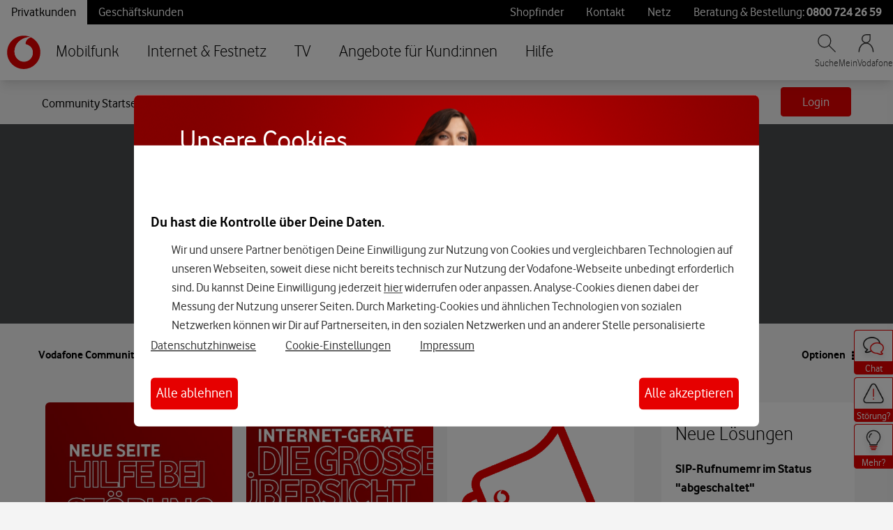

--- FILE ---
content_type: application/x-javascript;charset=utf-8
request_url: https://was.vodafone.de/id?d_visid_ver=5.2.0&d_fieldgroup=A&mcorgid=AE8901AC513145B60A490D4C%40AdobeOrg&mid=35324792460728522677655081846343498965&ts=1770028884068
body_size: -41
content:
{"mid":"35324792460728522677655081846343498965"}